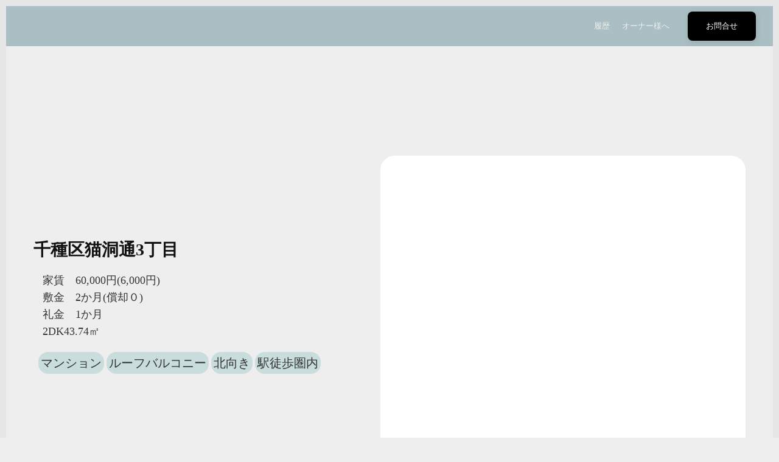

--- FILE ---
content_type: text/html;charset=utf-8
request_url: https://muninoma.com/106
body_size: 31951
content:
<!DOCTYPE html>
<html lang>
<head><meta charset="utf-8">
<meta name="viewport" content="width=device-width, initial-scale=1">
<title>muninoma</title>
<link rel="preconnect" href="https://fonts.gstatic.com" crossorigin>
<meta name="generator" content="Studio.Design">
<meta name="robots" content="all">
<meta property="og:site_name" content="muninoma">
<meta property="og:title" content="muninoma">
<meta property="og:image" content="https://storage.googleapis.com/production-os-assets/assets/dbb1f999-4671-4adf-97e9-0626b159ad50">
<meta property="og:description" content>
<meta property="og:type" content="website">
<meta name="description" content>
<meta property="twitter:card" content="summary_large_image">
<meta property="twitter:image" content="https://storage.googleapis.com/production-os-assets/assets/dbb1f999-4671-4adf-97e9-0626b159ad50">
<meta name="apple-mobile-web-app-title" content="muninoma">
<meta name="format-detection" content="telephone=no,email=no,address=no">
<meta name="chrome" content="nointentdetection">
<meta property="og:url" content="/106">
<link rel="icon" type="image/png" href="https://storage.googleapis.com/studio-preview/favicon.svg" data-hid="2c9d455">
<link rel="apple-touch-icon" type="image/png" href="https://storage.googleapis.com/studio-preview/favicon.svg" data-hid="74ef90c"><link rel="modulepreload" as="script" crossorigin href="/_nuxt/entry.0096a77d.js"><link rel="preload" as="style" href="/_nuxt/entry.71068e92.css"><link rel="prefetch" as="image" type="image/svg+xml" href="/_nuxt/close_circle.c7480f3c.svg"><link rel="prefetch" as="image" type="image/svg+xml" href="/_nuxt/round_check.0ebac23f.svg"><link rel="prefetch" as="script" crossorigin href="/_nuxt/LottieRenderer.6026b271.js"><link rel="prefetch" as="script" crossorigin href="/_nuxt/error-404.ee1684fd.js"><link rel="prefetch" as="script" crossorigin href="/_nuxt/error-500.912a3e91.js"><link rel="stylesheet" href="/_nuxt/entry.71068e92.css"><style>.page-enter-active{transition:.6s cubic-bezier(.4,.4,0,1)}.page-leave-active{transition:.3s cubic-bezier(.4,.4,0,1)}.page-enter-from,.page-leave-to{opacity:0}</style><style>:root{--rebranding-loading-bg:#e5e5e5;--rebranding-loading-bar:#222}</style><style>.app[data-v-d12de11f]{align-items:center;flex-direction:column;height:100%;justify-content:center;width:100%}.title[data-v-d12de11f]{font-size:34px;font-weight:300;letter-spacing:2.45px;line-height:30px;margin:30px}</style><style>/*! * Font Awesome Free 6.4.2 by @fontawesome - https://fontawesome.com * License - https://fontawesome.com/license/free (Icons: CC BY 4.0, Fonts: SIL OFL 1.1, Code: MIT License) * Copyright 2023 Fonticons, Inc. */.fa-brands,.fa-solid{-moz-osx-font-smoothing:grayscale;-webkit-font-smoothing:antialiased;display:var(--fa-display,inline-block);font-style:normal;font-variant:normal;line-height:1;text-rendering:auto}.fa-solid{font-family:Font Awesome\ 6 Free;font-weight:900}.fa-brands{font-family:Font Awesome\ 6 Brands;font-weight:400}:host,:root{--fa-style-family-classic:"Font Awesome 6 Free";--fa-font-solid:normal 900 1em/1 "Font Awesome 6 Free";--fa-style-family-brands:"Font Awesome 6 Brands";--fa-font-brands:normal 400 1em/1 "Font Awesome 6 Brands"}@font-face{font-display:block;font-family:Font Awesome\ 6 Free;font-style:normal;font-weight:900;src:url(https://storage.googleapis.com/production-os-assets/assets/fontawesome/1629704621943/6.4.2/webfonts/fa-solid-900.woff2) format("woff2"),url(https://storage.googleapis.com/production-os-assets/assets/fontawesome/1629704621943/6.4.2/webfonts/fa-solid-900.ttf) format("truetype")}@font-face{font-display:block;font-family:Font Awesome\ 6 Brands;font-style:normal;font-weight:400;src:url(https://storage.googleapis.com/production-os-assets/assets/fontawesome/1629704621943/6.4.2/webfonts/fa-brands-400.woff2) format("woff2"),url(https://storage.googleapis.com/production-os-assets/assets/fontawesome/1629704621943/6.4.2/webfonts/fa-brands-400.ttf) format("truetype")}</style><style>.spinner[data-v-36413753]{animation:loading-spin-36413753 1s linear infinite;height:16px;pointer-events:none;width:16px}.spinner[data-v-36413753]:before{border-bottom:2px solid transparent;border-right:2px solid transparent;border-color:transparent currentcolor currentcolor transparent;border-style:solid;border-width:2px;opacity:.2}.spinner[data-v-36413753]:after,.spinner[data-v-36413753]:before{border-radius:50%;box-sizing:border-box;content:"";height:100%;position:absolute;width:100%}.spinner[data-v-36413753]:after{border-left:2px solid transparent;border-top:2px solid transparent;border-color:currentcolor transparent transparent currentcolor;border-style:solid;border-width:2px;opacity:1}@keyframes loading-spin-36413753{0%{transform:rotate(0deg)}to{transform:rotate(1turn)}}</style><style>.design-canvas__modal{height:100%;pointer-events:none;position:fixed;transition:none;width:100%;z-index:2}.design-canvas__modal:focus{outline:none}.design-canvas__modal.v-enter-active .studio-canvas,.design-canvas__modal.v-leave-active,.design-canvas__modal.v-leave-active .studio-canvas{transition:.4s cubic-bezier(.4,.4,0,1)}.design-canvas__modal.v-enter-active .studio-canvas *,.design-canvas__modal.v-leave-active .studio-canvas *{transition:none!important}.design-canvas__modal.isNone{transition:none}.design-canvas__modal .design-canvas__modal__base{height:100%;left:0;pointer-events:auto;position:fixed;top:0;transition:.4s cubic-bezier(.4,.4,0,1);width:100%;z-index:-1}.design-canvas__modal .studio-canvas{height:100%;pointer-events:none}.design-canvas__modal .studio-canvas>*{background:none!important;pointer-events:none}</style><style>.LoadMoreAnnouncer[data-v-4f7a7294]{height:1px;margin:-1px;overflow:hidden;padding:0;position:absolute;width:1px;clip:rect(0,0,0,0);border-width:0;white-space:nowrap}</style><style>.TitleAnnouncer[data-v-692a2727]{height:1px;margin:-1px;overflow:hidden;padding:0;position:absolute;width:1px;clip:rect(0,0,0,0);border-width:0;white-space:nowrap}</style><style>.publish-studio-style[data-v-c7690742]{transition:.4s cubic-bezier(.4,.4,0,1)}</style><style>.product-font-style[data-v-51f515bd]{transition:.4s cubic-bezier(.4,.4,0,1)}</style><style>@font-face{font-family:grandam;font-style:normal;font-weight:400;src:url(https://storage.googleapis.com/studio-front/fonts/grandam.ttf) format("truetype")}@font-face{font-family:Material Icons;font-style:normal;font-weight:400;src:url(https://storage.googleapis.com/production-os-assets/assets/material-icons/1629704621943/MaterialIcons-Regular.eot);src:local("Material Icons"),local("MaterialIcons-Regular"),url(https://storage.googleapis.com/production-os-assets/assets/material-icons/1629704621943/MaterialIcons-Regular.woff2) format("woff2"),url(https://storage.googleapis.com/production-os-assets/assets/material-icons/1629704621943/MaterialIcons-Regular.woff) format("woff"),url(https://storage.googleapis.com/production-os-assets/assets/material-icons/1629704621943/MaterialIcons-Regular.ttf) format("truetype")}.StudioCanvas{display:flex;height:auto;min-height:100dvh}.StudioCanvas>.sd{min-height:100dvh;overflow:clip}a,abbr,address,article,aside,audio,b,blockquote,body,button,canvas,caption,cite,code,dd,del,details,dfn,div,dl,dt,em,fieldset,figcaption,figure,footer,form,h1,h2,h3,h4,h5,h6,header,hgroup,html,i,iframe,img,input,ins,kbd,label,legend,li,main,mark,menu,nav,object,ol,p,pre,q,samp,section,select,small,span,strong,sub,summary,sup,table,tbody,td,textarea,tfoot,th,thead,time,tr,ul,var,video{border:0;font-family:sans-serif;line-height:1;list-style:none;margin:0;padding:0;text-decoration:none;-webkit-font-smoothing:antialiased;-webkit-backface-visibility:hidden;box-sizing:border-box;color:#333;transition:.3s cubic-bezier(.4,.4,0,1);word-spacing:1px}a:focus:not(:focus-visible),button:focus:not(:focus-visible),summary:focus:not(:focus-visible){outline:none}nav ul{list-style:none}blockquote,q{quotes:none}blockquote:after,blockquote:before,q:after,q:before{content:none}a,button{background:transparent;font-size:100%;margin:0;padding:0;vertical-align:baseline}ins{text-decoration:none}ins,mark{background-color:#ff9;color:#000}mark{font-style:italic;font-weight:700}del{text-decoration:line-through}abbr[title],dfn[title]{border-bottom:1px dotted;cursor:help}table{border-collapse:collapse;border-spacing:0}hr{border:0;border-top:1px solid #ccc;display:block;height:1px;margin:1em 0;padding:0}input,select{vertical-align:middle}textarea{resize:none}.clearfix:after{clear:both;content:"";display:block}[slot=after] button{overflow-anchor:none}</style><style>.sd{flex-wrap:nowrap;max-width:100%;pointer-events:all;z-index:0;-webkit-overflow-scrolling:touch;align-content:center;align-items:center;display:flex;flex:none;flex-direction:column;position:relative}.sd::-webkit-scrollbar{display:none}.sd,.sd.richText *{transition-property:all,--g-angle,--g-color-0,--g-position-0,--g-color-1,--g-position-1,--g-color-2,--g-position-2,--g-color-3,--g-position-3,--g-color-4,--g-position-4,--g-color-5,--g-position-5,--g-color-6,--g-position-6,--g-color-7,--g-position-7,--g-color-8,--g-position-8,--g-color-9,--g-position-9,--g-color-10,--g-position-10,--g-color-11,--g-position-11}input.sd,textarea.sd{align-content:normal}.sd[tabindex]:focus{outline:none}.sd[tabindex]:focus-visible{outline:1px solid;outline-color:Highlight;outline-color:-webkit-focus-ring-color}input[type=email],input[type=tel],input[type=text],select,textarea{-webkit-appearance:none}select{cursor:pointer}.frame{display:block;overflow:hidden}.frame>iframe{height:100%;width:100%}.frame .formrun-embed>iframe:not(:first-child){display:none!important}.image{position:relative}.image:before{background-position:50%;background-size:cover;border-radius:inherit;content:"";height:100%;left:0;pointer-events:none;position:absolute;top:0;transition:inherit;width:100%;z-index:-2}.sd.file{cursor:pointer;flex-direction:row;outline:2px solid transparent;outline-offset:-1px;overflow-wrap:anywhere;word-break:break-word}.sd.file:focus-within{outline-color:Highlight;outline-color:-webkit-focus-ring-color}.file>input[type=file]{opacity:0;pointer-events:none;position:absolute}.sd.icon,.sd.text{align-content:center;align-items:center;display:flex;flex-direction:row;justify-content:center;overflow:visible;overflow-wrap:anywhere;word-break:break-word}.material-icons{display:inline-block;font-family:Material Icons;font-size:24px;font-style:normal;font-weight:400;letter-spacing:normal;line-height:1;text-transform:none;white-space:nowrap;word-wrap:normal;direction:ltr;text-rendering:optimizeLegibility;-webkit-font-smoothing:antialiased}.sd.material-symbols{font-style:normal;font-variation-settings:"FILL" var(--symbol-fill,0),"wght" var(--symbol-weight,400)}.sd.material-symbols.font-loading{height:24px;opacity:0;overflow:hidden;width:24px}.sd.material-symbols-outlined{font-family:Material Symbols Outlined}.sd.material-symbols-rounded{font-family:Material Symbols Rounded}.sd.material-symbols-sharp{font-family:Material Symbols Sharp}.sd.material-symbols-weight-100{--symbol-weight:100}.sd.material-symbols-weight-200{--symbol-weight:200}.sd.material-symbols-weight-300{--symbol-weight:300}.sd.material-symbols-weight-400{--symbol-weight:400}.sd.material-symbols-weight-500{--symbol-weight:500}.sd.material-symbols-weight-600{--symbol-weight:600}.sd.material-symbols-weight-700{--symbol-weight:700}.sd.material-symbols-fill{--symbol-fill:1}a,a.icon,a.text{-webkit-tap-highlight-color:rgba(0,0,0,.15)}.fixed{z-index:2}.sticky{z-index:1}.button{transition:.4s cubic-bezier(.4,.4,0,1)}.button,.link{cursor:pointer}.submitLoading{opacity:.5!important;pointer-events:none!important}.richText{display:block;word-break:break-word}.richText [data-thread],.richText a,.richText blockquote,.richText em,.richText h1,.richText h2,.richText h3,.richText h4,.richText li,.richText ol,.richText p,.richText p>code,.richText pre,.richText pre>code,.richText s,.richText strong,.richText table tbody,.richText table tbody tr,.richText table tbody tr>td,.richText table tbody tr>th,.richText u,.richText ul{backface-visibility:visible;color:inherit;font-family:inherit;font-size:inherit;font-style:inherit;font-weight:inherit;letter-spacing:inherit;line-height:inherit;text-align:inherit}.richText p{display:block;margin:10px 0}.richText>p{min-height:1em}.richText img,.richText video{height:auto;max-width:100%;vertical-align:bottom}.richText h1{display:block;font-size:3em;font-weight:700;margin:20px 0}.richText h2{font-size:2em}.richText h2,.richText h3{display:block;font-weight:700;margin:10px 0}.richText h3{font-size:1em}.richText h4,.richText h5{font-weight:600}.richText h4,.richText h5,.richText h6{display:block;font-size:1em;margin:10px 0}.richText h6{font-weight:500}.richText [data-type=table]{overflow-x:auto}.richText [data-type=table] p{white-space:pre-line;word-break:break-all}.richText table{border:1px solid #f2f2f2;border-collapse:collapse;border-spacing:unset;color:#1a1a1a;font-size:14px;line-height:1.4;margin:10px 0;table-layout:auto}.richText table tr th{background:hsla(0,0%,96%,.5)}.richText table tr td,.richText table tr th{border:1px solid #f2f2f2;max-width:240px;min-width:100px;padding:12px}.richText table tr td p,.richText table tr th p{margin:0}.richText blockquote{border-left:3px solid rgba(0,0,0,.15);font-style:italic;margin:10px 0;padding:10px 15px}.richText [data-type=embed_code]{margin:20px 0;position:relative}.richText [data-type=embed_code]>.height-adjuster>.wrapper{position:relative}.richText [data-type=embed_code]>.height-adjuster>.wrapper[style*=padding-top] iframe{height:100%;left:0;position:absolute;top:0;width:100%}.richText [data-type=embed_code][data-embed-sandbox=true]{display:block;overflow:hidden}.richText [data-type=embed_code][data-embed-code-type=instagram]>.height-adjuster>.wrapper[style*=padding-top]{padding-top:100%}.richText [data-type=embed_code][data-embed-code-type=instagram]>.height-adjuster>.wrapper[style*=padding-top] blockquote{height:100%;left:0;overflow:hidden;position:absolute;top:0;width:100%}.richText [data-type=embed_code][data-embed-code-type=codepen]>.height-adjuster>.wrapper{padding-top:50%}.richText [data-type=embed_code][data-embed-code-type=codepen]>.height-adjuster>.wrapper iframe{height:100%;left:0;position:absolute;top:0;width:100%}.richText [data-type=embed_code][data-embed-code-type=slideshare]>.height-adjuster>.wrapper{padding-top:56.25%}.richText [data-type=embed_code][data-embed-code-type=slideshare]>.height-adjuster>.wrapper iframe{height:100%;left:0;position:absolute;top:0;width:100%}.richText [data-type=embed_code][data-embed-code-type=speakerdeck]>.height-adjuster>.wrapper{padding-top:56.25%}.richText [data-type=embed_code][data-embed-code-type=speakerdeck]>.height-adjuster>.wrapper iframe{height:100%;left:0;position:absolute;top:0;width:100%}.richText [data-type=embed_code][data-embed-code-type=snapwidget]>.height-adjuster>.wrapper{padding-top:30%}.richText [data-type=embed_code][data-embed-code-type=snapwidget]>.height-adjuster>.wrapper iframe{height:100%;left:0;position:absolute;top:0;width:100%}.richText [data-type=embed_code][data-embed-code-type=firework]>.height-adjuster>.wrapper fw-embed-feed{-webkit-user-select:none;-moz-user-select:none;user-select:none}.richText [data-type=embed_code_empty]{display:none}.richText ul{margin:0 0 0 20px}.richText ul li{list-style:disc;margin:10px 0}.richText ul li p{margin:0}.richText ol{margin:0 0 0 20px}.richText ol li{list-style:decimal;margin:10px 0}.richText ol li p{margin:0}.richText hr{border-top:1px solid #ccc;margin:10px 0}.richText p>code{background:#eee;border:1px solid rgba(0,0,0,.1);border-radius:6px;display:inline;margin:2px;padding:0 5px}.richText pre{background:#eee;border-radius:6px;font-family:Menlo,Monaco,Courier New,monospace;margin:20px 0;padding:25px 35px;white-space:pre-wrap}.richText pre code{border:none;padding:0}.richText strong{color:inherit;display:inline;font-family:inherit;font-weight:900}.richText em{font-style:italic}.richText a,.richText u{text-decoration:underline}.richText a{color:#007cff;display:inline}.richText s{text-decoration:line-through}.richText [data-type=table_of_contents]{background-color:#f5f5f5;border-radius:2px;color:#616161;font-size:16px;list-style:none;margin:0;padding:24px 24px 8px;text-decoration:underline}.richText [data-type=table_of_contents] .toc_list{margin:0}.richText [data-type=table_of_contents] .toc_item{color:currentColor;font-size:inherit!important;font-weight:inherit;list-style:none}.richText [data-type=table_of_contents] .toc_item>a{border:none;color:currentColor;font-size:inherit!important;font-weight:inherit;text-decoration:none}.richText [data-type=table_of_contents] .toc_item>a:hover{opacity:.7}.richText [data-type=table_of_contents] .toc_item--1{margin:0 0 16px}.richText [data-type=table_of_contents] .toc_item--2{margin:0 0 16px;padding-left:2rem}.richText [data-type=table_of_contents] .toc_item--3{margin:0 0 16px;padding-left:4rem}.sd.section{align-content:center!important;align-items:center!important;flex-direction:column!important;flex-wrap:nowrap!important;height:auto!important;max-width:100%!important;padding:0!important;width:100%!important}.sd.section-inner{position:static!important}@property --g-angle{syntax:"<angle>";inherits:false;initial-value:180deg}@property --g-color-0{syntax:"<color>";inherits:false;initial-value:transparent}@property --g-position-0{syntax:"<percentage>";inherits:false;initial-value:.01%}@property --g-color-1{syntax:"<color>";inherits:false;initial-value:transparent}@property --g-position-1{syntax:"<percentage>";inherits:false;initial-value:100%}@property --g-color-2{syntax:"<color>";inherits:false;initial-value:transparent}@property --g-position-2{syntax:"<percentage>";inherits:false;initial-value:100%}@property --g-color-3{syntax:"<color>";inherits:false;initial-value:transparent}@property --g-position-3{syntax:"<percentage>";inherits:false;initial-value:100%}@property --g-color-4{syntax:"<color>";inherits:false;initial-value:transparent}@property --g-position-4{syntax:"<percentage>";inherits:false;initial-value:100%}@property --g-color-5{syntax:"<color>";inherits:false;initial-value:transparent}@property --g-position-5{syntax:"<percentage>";inherits:false;initial-value:100%}@property --g-color-6{syntax:"<color>";inherits:false;initial-value:transparent}@property --g-position-6{syntax:"<percentage>";inherits:false;initial-value:100%}@property --g-color-7{syntax:"<color>";inherits:false;initial-value:transparent}@property --g-position-7{syntax:"<percentage>";inherits:false;initial-value:100%}@property --g-color-8{syntax:"<color>";inherits:false;initial-value:transparent}@property --g-position-8{syntax:"<percentage>";inherits:false;initial-value:100%}@property --g-color-9{syntax:"<color>";inherits:false;initial-value:transparent}@property --g-position-9{syntax:"<percentage>";inherits:false;initial-value:100%}@property --g-color-10{syntax:"<color>";inherits:false;initial-value:transparent}@property --g-position-10{syntax:"<percentage>";inherits:false;initial-value:100%}@property --g-color-11{syntax:"<color>";inherits:false;initial-value:transparent}@property --g-position-11{syntax:"<percentage>";inherits:false;initial-value:100%}</style><style>.snackbar[data-v-3129703d]{align-items:center;background:#fff;border:1px solid #ededed;border-radius:6px;box-shadow:0 16px 48px -8px rgba(0,0,0,.08),0 10px 25px -5px rgba(0,0,0,.11);display:flex;flex-direction:row;gap:8px;justify-content:space-between;left:50%;max-width:90vw;padding:16px 20px;position:fixed;top:32px;transform:translateX(-50%);-webkit-user-select:none;-moz-user-select:none;user-select:none;width:480px;z-index:9999}.snackbar.v-enter-active[data-v-3129703d],.snackbar.v-leave-active[data-v-3129703d]{transition:.4s cubic-bezier(.4,.4,0,1)}.snackbar.v-enter-from[data-v-3129703d],.snackbar.v-leave-to[data-v-3129703d]{opacity:0;transform:translate(-50%,-10px)}.snackbar .convey[data-v-3129703d]{align-items:center;display:flex;flex-direction:row;gap:8px;padding:0}.snackbar .convey .icon[data-v-3129703d]{background-position:50%;background-repeat:no-repeat;flex-shrink:0;height:24px;width:24px}.snackbar .convey .message[data-v-3129703d]{font-size:14px;font-style:normal;font-weight:400;line-height:20px;white-space:pre-line}.snackbar .convey.error .icon[data-v-3129703d]{background-image:url(/_nuxt/close_circle.c7480f3c.svg)}.snackbar .convey.error .message[data-v-3129703d]{color:#f84f65}.snackbar .convey.success .icon[data-v-3129703d]{background-image:url(/_nuxt/round_check.0ebac23f.svg)}.snackbar .convey.success .message[data-v-3129703d]{color:#111}.snackbar .button[data-v-3129703d]{align-items:center;border-radius:40px;color:#4b9cfb;display:flex;flex-shrink:0;font-family:Inter;font-size:12px;font-style:normal;font-weight:700;justify-content:center;line-height:16px;padding:4px 8px}.snackbar .button[data-v-3129703d]:hover{background:#f5f5f5}</style><style>a[data-v-c922c751]{align-items:center;border-radius:4px;bottom:20px;height:20px;justify-content:center;left:20px;perspective:300px;position:fixed;transition:0s linear;width:84px;z-index:2000}@media (hover:hover){a[data-v-c922c751]{transition:.4s cubic-bezier(.4,.4,0,1)}a[data-v-c922c751]:hover{height:32px;width:200px}}[data-v-c922c751] .custom-fill path{fill:var(--10d52ccb)}.fade-enter-active[data-v-c922c751],.fade-leave-active[data-v-c922c751]{transition:opacity .2s cubic-bezier(.4,.4,0,1)}.fade-enter[data-v-c922c751],.fade-leave-to[data-v-c922c751]{opacity:0}</style></head>
<body ><div id="__nuxt"><div><span></span><!----><!----></div></div><script type="application/json" id="__NUXT_DATA__" data-ssr="true">[["Reactive",1],{"data":2,"state":4,"_errors":5,"serverRendered":6,"path":7,"pinia":8},{"dynamicData106":3},null,{},{"dynamicData106":3},true,"/106",{"cmsContentStore":9,"indexStore":12,"projectStore":15,"productStore":26,"pageHeadStore":374},{"listContentsMap":10,"contentMap":11},["Map"],["Map"],{"routeType":13,"host":14},"publish","muninoma.com",{"project":16},{"id":17,"name":18,"type":19,"customDomain":20,"iconImage":20,"coverImage":21,"displayBadge":22,"integrations":23,"snapshot_path":24,"snapshot_id":25,"recaptchaSiteKey":-1},"EjOQVzmoqJ","muninoma","web","","https://storage.googleapis.com/production-os-assets/assets/dbb1f999-4671-4adf-97e9-0626b159ad50",false,[],"https://storage.googleapis.com/studio-publish/projects/EjOQVzmoqJ/xqgbBxMKO1/","xqgbBxMKO1",{"product":27,"isLoaded":6,"selectedModalIds":371,"redirectPage":3,"isInitializedRSS":22,"pageViewMap":372,"symbolViewMap":373},{"breakPoints":28,"colors":35,"fonts":36,"head":123,"info":125,"pages":132,"resources":321,"symbols":324,"style":327,"styleVars":329,"enablePassword":22,"classes":367,"publishedUid":370},[29,32],{"maxWidth":30,"name":31},480,"mobile",{"maxWidth":33,"name":34},768,"tablet",[],[37,61,71,76,81,85,90,94,98,102,106,111,115,119],{"family":38,"subsets":39,"variants":47,"vendor":60},"Roboto",[40,41,42,43,44,45,46],"cyrillic","cyrillic-ext","greek","greek-ext","latin","latin-ext","vietnamese",[48,49,50,51,52,53,54,55,56,57,58,59],"100","100italic","300","300italic","regular","italic","500","500italic","700","700italic","900","900italic","google",{"family":62,"subsets":63,"variants":64,"vendor":60},"Work Sans",[44,45,46],[48,65,50,52,54,66,56,67,58,49,68,51,53,55,69,57,70,59],"200","600","800","200italic","600italic","800italic",{"family":72,"subsets":73,"variants":75,"vendor":60},"Sawarabi Gothic",[40,74,44,45,46],"japanese",[52],{"family":77,"subsets":78,"variants":80,"vendor":60},"Rubik",[40,41,79,44,45],"hebrew",[50,52,54,66,56,67,58,51,53,55,69,57,70,59],{"family":82,"subsets":83,"variants":84,"vendor":60},"Josefin Sans",[44,45,46],[48,65,50,52,54,66,56,49,68,51,53,55,69,57],{"family":86,"subsets":87,"variants":89,"vendor":60},"Ramabhadra",[44,88],"telugu",[52],{"family":91,"subsets":92,"variants":93,"vendor":60},"Archivo Black",[44,45],[52],{"family":95,"subsets":96,"variants":97,"vendor":60},"Domine",[44,45],[52,54,66,56],{"family":99,"subsets":100,"variants":101,"vendor":60},"Zen Kaku Gothic Antique",[40,74,44,45],[50,52,54,56,58],{"family":103,"subsets":104,"variants":105,"vendor":60},"Varela Round",[79,44,45,46],[52],{"family":107,"subsets":108,"variants":110,"vendor":60},"Prompt",[44,45,109,46],"thai",[48,49,65,68,50,51,52,53,54,55,66,69,56,57,67,70,58,59],{"family":112,"subsets":113,"variants":114,"vendor":60},"Noto Serif JP",[74,44],[65,50,52,54,66,56,58],{"family":116,"subsets":117,"variants":118,"vendor":60},"Lato",[44,45],[48,49,50,51,52,53,56,57,58,59],{"family":120,"subsets":121,"variants":122,"vendor":60},"Noto Sans JP",[74,44],[48,50,52,54,56,58],{"favicon":20,"meta":124,"title":20},{"description":20,"og:image":20},{"baseWidth":126,"created_at":127,"screen":128,"type":19,"updated_at":130,"version":131},1280,1518591100346,{"height":129,"isAutoHeight":22,"width":126,"workingState":22},600,1518792996878,"4.1.7",[133,138,142,146,150,154,158,162,166,170,174,178,182,186,189,193,197,201,205,209,213,217,221,225,229,233,237,241,245,249,253,257,261,265,269,273,277,281,285,289,293,297,301,305,309,313,317],{"id":134,"type":135,"uuid":136,"symbolIds":137},"flower","page","b64b1a20-c26c-4741-8ae9-8eae4187bcb8",[],{"id":139,"type":135,"uuid":140,"symbolIds":141},"1","5b25a78c-63b6-4e39-9541-08ca88ea8ae1",[],{"id":143,"type":135,"uuid":144,"symbolIds":145},"/","c20c54a4-1df7-4316-b479-2fbd68e74375",[],{"id":147,"type":135,"uuid":148,"symbolIds":149},"1-2","08f9d51d-a36f-48b1-943e-c1649e036f0d",[],{"id":151,"type":135,"uuid":152,"symbolIds":153},"1-3","4d05d6ae-9ce0-4f33-a8dd-54391749402c",[],{"id":155,"type":135,"uuid":156,"symbolIds":157},"1-1","44b9e30c-dd55-4d33-9db6-e2e061c28c09",[],{"id":159,"type":135,"uuid":160,"symbolIds":161},"202","8a241c7a-56df-443f-b724-a2e9be598781",[],{"id":163,"type":135,"uuid":164,"symbolIds":165},"203","4a4c0cfc-6cb4-4a77-9d27-cbbc031747fc",[],{"id":167,"type":135,"uuid":168,"symbolIds":169},"204","e8a3386d-40da-47e5-a0c6-56bec6cb5d19",[],{"id":171,"type":135,"uuid":172,"symbolIds":173},"201","a8ba3c6a-2507-459c-88fd-33386bcc0022",[],{"id":175,"type":135,"uuid":176,"symbolIds":177},"205","2bad7b33-3c9d-4b4c-9906-9010e34486b0",[],{"id":179,"type":135,"uuid":180,"symbolIds":181},"206","bcc1235b-abed-4bb9-b891-b07f6dfa1a4b",[],{"id":183,"type":135,"uuid":184,"symbolIds":185},"207","12b192e6-52d1-4f90-bb6a-1734fc68f5ce",[],{"id":48,"type":135,"uuid":187,"symbolIds":188},"593d3e56-8830-47b4-b61c-4e979395030a",[],{"id":190,"type":135,"uuid":191,"symbolIds":192},"101","f8aabd7f-5383-4c7a-977b-48c2ae5c35e0",[],{"id":194,"type":135,"uuid":195,"symbolIds":196},"102","f37f546e-dc6c-413a-9964-69ca64699e04",[],{"id":198,"type":135,"uuid":199,"symbolIds":200},"103","846e66dc-9811-4aac-8299-a3d477018b9f",[],{"id":202,"type":135,"uuid":203,"symbolIds":204},"104","da43e25a-14d0-4846-ba7f-74a9ebf83108",[],{"id":206,"type":135,"uuid":207,"symbolIds":208},"105","76407f60-89b0-48f1-b666-c7fa956d31ee",[],{"id":210,"type":135,"uuid":211,"symbolIds":212},"106","b1a65e55-3df1-4adb-84bc-1b5c2b684143",[],{"id":214,"type":135,"uuid":215,"symbolIds":216},"107","a151b312-0965-4f07-8e15-f811f1e27e34",[],{"id":218,"type":135,"uuid":219,"symbolIds":220},"108","b0b429fa-70ac-4bdd-ae91-ebf985597263",[],{"id":222,"type":135,"uuid":223,"symbolIds":224},"109","40f28132-7263-40f5-a42f-a6690761db25",[],{"id":226,"type":135,"uuid":227,"symbolIds":228},"110","c44b4923-4fb5-479e-b384-07322aaaedd8",[],{"id":230,"type":135,"uuid":231,"symbolIds":232},"111","828937f1-af03-48c7-ba70-3d044e596f58",[],{"id":234,"type":135,"uuid":235,"symbolIds":236},"112","56c1e751-c060-4384-ad07-30c131d6c930",[],{"id":238,"type":135,"uuid":239,"symbolIds":240},"113","5a210ab0-7aff-41c4-a8bd-3413879e0c75",[],{"id":242,"type":135,"uuid":243,"symbolIds":244},"114","468e7fa4-b6f1-47be-a0f6-6680366394a4",[],{"id":246,"type":135,"uuid":247,"symbolIds":248},"115","f6690e13-f17c-43d6-a752-3ccff6a25f5a",[],{"id":250,"type":135,"uuid":251,"symbolIds":252},"116","7c557c8b-13b7-47b7-a0da-d8c952162186",[],{"id":254,"type":135,"uuid":255,"symbolIds":256},"117","2486a1e4-e1fe-4014-87b8-32a1b921bb18",[],{"id":258,"type":135,"uuid":259,"symbolIds":260},"118","0c5b5e43-f306-4138-88f0-bbd43272cf5c",[],{"id":262,"type":135,"uuid":263,"symbolIds":264},"119","5a069ba0-24e6-4971-9661-37ad74af129d",[],{"id":266,"type":135,"uuid":267,"symbolIds":268},"120","61450316-6a2b-486b-acc5-6e50553cef17",[],{"id":270,"type":135,"uuid":271,"symbolIds":272},"121","373a36a0-0e4b-4b68-a902-0c31b369f274",[],{"id":274,"type":135,"uuid":275,"symbolIds":276},"122","b6579cb6-8d99-4e71-955c-cacdb08646f1",[],{"id":278,"type":135,"uuid":279,"symbolIds":280},"123","530ec2c2-3cc0-4642-b9c2-bbb46f0ab176",[],{"id":282,"type":135,"uuid":283,"symbolIds":284},"124","baa7f383-54c1-4665-aeb0-37a86ee94ef9",[],{"id":286,"type":135,"uuid":287,"symbolIds":288},"125","78e12a5b-f514-4961-813a-a69eb153099f",[],{"id":290,"type":135,"uuid":291,"symbolIds":292},"design","21c6a441-5515-4499-a1fb-17a626808a20",[],{"id":294,"type":135,"uuid":295,"symbolIds":296},"1-1-4","e30ae6c0-3d33-44dd-b62a-f1d0f97c2d46",[],{"id":298,"type":135,"uuid":299,"symbolIds":300},"owner","001e05c8-fda1-4af5-bb5c-02fca972f2ac",[],{"id":302,"type":135,"uuid":303,"symbolIds":304},"archive","9ab6bcb2-de00-4937-bf8f-536b692ced45",[],{"id":306,"type":135,"uuid":307,"symbolIds":308},"contact","4b7487c1-1ee1-4ea8-bbff-cada0ff89f4f",[],{"id":310,"type":135,"uuid":311,"symbolIds":312},"contact2","c6637dba-41f6-429c-ac2e-dcce09cf927b",[],{"id":314,"type":135,"uuid":315,"symbolIds":316},"3","6151dc0c-cc7a-4bff-ae1a-3710386d005b",[],{"id":318,"type":135,"uuid":319,"symbolIds":320},"8","541d9f29-318c-4d76-a0fb-888fdefba58e",[],{"rssList":322,"apiList":323,"cmsProjectId":20},[],[],[325],{"uuid":326},"a529b670-0c72-4907-a7ce-4f7fcfd2520c",{"fontFamily":328},[],{"fontFamily":330},[331,333,336,339,341,344,346,349,351,354,357,359,362,364],{"key":332,"name":20,"value":38},"a3bb1e69",{"key":334,"name":20,"value":335},"04a94016","'Work Sans'",{"key":337,"name":20,"value":338},"2ebf9d0a","'Sawarabi Gothic'",{"key":340,"name":20,"value":77},"67a79e93",{"key":342,"name":20,"value":343},"6daaa755","'Josefin Sans'",{"key":345,"name":20,"value":86},"249c8569",{"key":347,"name":20,"value":348},"de80dafb","'Archivo Black'",{"key":350,"name":20,"value":95},"648e04b3",{"key":352,"name":20,"value":353},"32843f62","'Zen Kaku Gothic Antique'",{"key":355,"name":20,"value":356},"6ea47547","'Varela Round'",{"key":358,"name":20,"value":107},"f3bc44b6",{"key":360,"name":20,"value":361},"e68c3161","'Noto Serif JP'",{"key":363,"name":20,"value":116},"5182249a",{"key":365,"name":20,"value":366},"5bac03e2","'Noto Sans JP'",{"typography":368,"motion":369},[],[],"20250608142019",[],{},["Map"],{"googleFontMap":375,"typesquareLoaded":22,"hasCustomFont":22},["Map"]]</script><script>window.__NUXT__={};window.__NUXT__.config={public:{apiBaseUrl:"https://api.studiodesignapp.com/api",cmsApiBaseUrl:"https://api.cms.studiodesignapp.com",previewBaseUrl:"https://preview.studio.site",facebookAppId:"569471266584583",firebaseApiKey:"AIzaSyBkjSUz89vvvl35U-EErvfHXLhsDakoNNg",firebaseProjectId:"studio-7e371",firebaseAuthDomain:"studio-7e371.firebaseapp.com",firebaseDatabaseURL:"https://studio-7e371.firebaseio.com",firebaseStorageBucket:"studio-7e371.appspot.com",firebaseMessagingSenderId:"373326844567",firebaseAppId:"1:389988806345:web:db757f2db74be8b3",studioDomain:".studio.site",studioPublishUrl:"https://storage.googleapis.com/studio-publish",studioPublishIndexUrl:"https://storage.googleapis.com/studio-publish-index",rssApiPath:"https://rss.studiodesignapp.com/rssConverter",embedSandboxDomain:".studioiframesandbox.com",apiProxyUrl:"https://api.proxy.studiodesignapp.com/publish",proxyApiBaseUrl:"",isPublishSite:true,isDev:false,fontsApiBaseUrl:"https://fonts.studio.design"},app:{baseURL:"/",buildAssetsDir:"/_nuxt/",cdnURL:""}}</script><script type="module" src="/_nuxt/entry.0096a77d.js" crossorigin></script></body>
</html>

--- FILE ---
content_type: text/plain; charset=utf-8
request_url: https://analytics.studiodesignapp.com/event
body_size: -229
content:
Message published: 17035940595830721